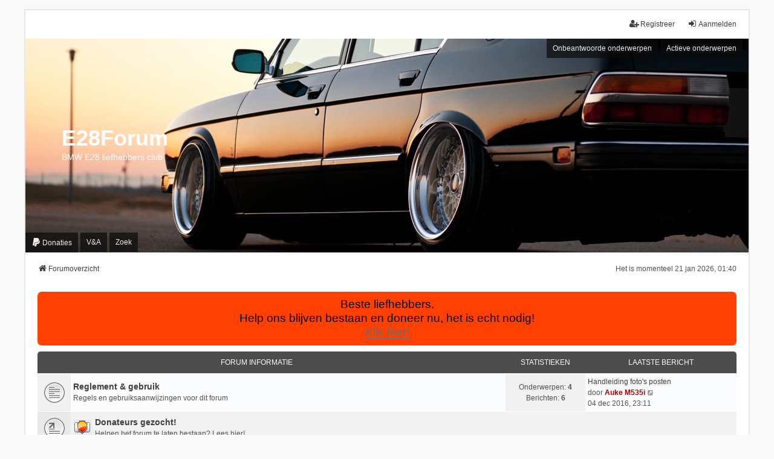

--- FILE ---
content_type: text/html; charset=UTF-8
request_url: https://e28forum.nl/index.php?sid=25cef34a5bf8aa4793b623dc3672c347
body_size: 4501
content:
<!DOCTYPE html>
<html dir="ltr" lang="nl-nl">
<head>
<meta charset="utf-8" />
<meta http-equiv="X-UA-Compatible" content="IE=edge">
<meta name="viewport" content="width=device-width, initial-scale=1" />

        <!-- App Indexing for Google Search -->
        <link href="android-app://com.quoord.tapatalkpro.activity/tapatalk/www.e28forum.nl/?ttfid=25867&location=index&channel=google-indexing" rel="alternate" />
        <link href="ios-app://307880732/tapatalk/www.e28forum.nl/?ttfid=25867&location=index&channel=google-indexing" rel="alternate" />
        
        <link href="./mobiquo/smartbanner/manifest.json" rel="manifest">
        
        <meta name="apple-itunes-app" content="app-id=307880732, affiliate-data=at=10lR7C, app-argument=tapatalk://www.e28forum.nl/?ttfid=25867&location=index" />
        
<title>E28Forum - Forumoverzicht</title>



<!--
	phpBB style name: we_universal
	Based on style:   prosilver (this is the default phpBB3 style)
	Original author:  Tom Beddard ( http://www.subBlue.com/ )
	Modified by:      nextgen ( http://xeronix.org/ )
	Modified by:      v12mike ( v12mike@ingenious.co.nz )
-->


<link href="./styles/prosilver/theme/stylesheet.css?assets_version=100" rel="stylesheet">
<link href="./assets/css/font-awesome.min.css?assets_version=100" rel="stylesheet">
<link href="./styles/we_universal/theme/common.css?assets_version=100" rel="stylesheet">
<link href="./styles/we_universal/theme/content.css?assets_version=100" rel="stylesheet">
<link href="./styles/we_universal/theme/cp.css?assets_version=100" rel="stylesheet">
<link href="./styles/we_universal/theme/forms.css?assets_version=100" rel="stylesheet">
<link href="./styles/we_universal/theme/colours.css?assets_version=100" rel="stylesheet">
<link href="./styles/we_universal/theme/responsive.css?assets_version=100" rel="stylesheet">
<link href="./styles/we_universal/theme/custom.css?assets_version=100" rel="stylesheet">




<!--[if lte IE 9]>
	<link href="./styles/prosilver/theme/tweaks.css?assets_version=100" rel="stylesheet">
<![endif]-->

	
<link href="./ext/phpbb/boardannouncements/styles/all/theme/boardannouncements.css?assets_version=100" rel="stylesheet" media="screen" />
<link href="./ext/skouat/ppde/styles/all/theme/donation.css?assets_version=100" rel="stylesheet" media="screen" />
<link href="./ext/vse/abbc3/styles/all/theme/abbc3.min.css?assets_version=100" rel="stylesheet" media="screen" />
<link href="./ext/vse/lightbox/styles/all/template/lightbox/css/lightbox.min.css?assets_version=100" rel="stylesheet" media="screen" />


	<style>
		@media (min-width: 900px) {
						.content img.postimage {
				max-height: 350px !important;
				max-width: 350px !important;
			}
		}
	</style>

<!--[if lt IE 9]>
	<script src="./styles/we_universal/template/html5shiv.min.js"></script>
<![endif]-->

</head>
<body id="phpbb" class="nojs notouch section-index ltr  logged-out">


<div id="wrap" class="wrap">
	<a id="top" class="top-anchor" accesskey="t"></a>

	<div class="inventea-headerbar">
		<nav class="inventea-wrapper inventea-userbar">
			<div class="dropdown-container hidden inventea-mobile-dropdown-menu">
	<a href="#" class="dropdown-trigger inventea-toggle"><i class="icon fa fa-bars"></i></a>
	<div class="dropdown hidden">
	<div class="pointer"><div class="pointer-inner"></div></div>
	<ul class="dropdown-contents" role="menubar">

		
		<li>
			<a href="./index.php?sid=1a8001c4c5161d8d35bd2f6c164cfcc3" role="menuitem">
				<i class="icon fa fa-fw fa-home" aria-hidden="true"></i>
				<span>Forumoverzicht</span>
			</a>
		</li>		
			<li>
		<a href="/app.php/donate?sid=1a8001c4c5161d8d35bd2f6c164cfcc3" rel="help" title="Donaties" role="menuitem">
			<i class="icon fa-paypal fa-fw" aria-hidden="true"></i><span>Donaties</span>
		</a>
	</li>

		<li data-skip-responsive="true">
			<a id="menu_faq" href="/app.php/help/faq?sid=1a8001c4c5161d8d35bd2f6c164cfcc3" rel="help" title="Veelgestelde vragen" role="menuitem">
				<i class="icon fa-question-circle fa-fw" aria-hidden="true"></i><span>V&amp;A</span>
			</a>
		</li>
		
					<li>
				<a href="./search.php?sid=1a8001c4c5161d8d35bd2f6c164cfcc3" role="menuitem">
					<i class="icon fa-search fa-fw" aria-hidden="true"></i><span>Zoek</span>
				</a>
			</li>

			
			
				

			<li>
				<a href="./search.php?search_id=unanswered&amp;sid=1a8001c4c5161d8d35bd2f6c164cfcc3" role="menuitem">
					<i class="icon fa-file-o fa-fw icon-gray" aria-hidden="true"></i><span>Onbeantwoorde onderwerpen</span>
				</a>
			</li>
			<li>
				<a href="./search.php?search_id=active_topics&amp;sid=1a8001c4c5161d8d35bd2f6c164cfcc3" role="menuitem">
					<i class="icon fa-file-o fa-fw icon-blue" aria-hidden="true"></i><span>Actieve onderwerpen</span>
				</a>
			</li>
			<li class="separator"></li>
		
		
										
				                    </ul>
    </div>
</div>


			<ul class="linklist bulletin inventea-user-menu" role="menubar">
																		<li class="small-icon rightside" data-skip-responsive="true"><a href="./ucp.php?mode=login&amp;redirect=index.php&amp;sid=1a8001c4c5161d8d35bd2f6c164cfcc3" title="Aanmelden" accesskey="x" role="menuitem"><i class="icon fa-fw fa-sign-in" aria-hidden="true"></i>Aanmelden</a></li>
											<li class="small-icon rightside" data-skip-responsive="true"><a href="./ucp.php?mode=register&amp;sid=1a8001c4c5161d8d35bd2f6c164cfcc3" role="menuitem"><i class="icon fa-fw fa-user-plus" aria-hidden="true"></i>Registreer</a></li>
										
										
							</ul>
		</nav>
	</div>

		<div class="inventea-header inventea-wrapper">
			<header>
			
						<nav>
			<div class="inventea-posts-menu">
				<ul class="inventea-menu" role="menubar">
																														<li>
						<a href="./search.php?search_id=unanswered&amp;sid=1a8001c4c5161d8d35bd2f6c164cfcc3" role="menuitem">Onbeantwoorde onderwerpen</a>
					</li>
					<li>
						<a href="./search.php?search_id=active_topics&amp;sid=1a8001c4c5161d8d35bd2f6c164cfcc3" role="menuitem">Actieve onderwerpen</a>
					</li>
														</ul>
			</div>
			</nav>
			<div class="inventea-dashboard" role="banner">
				<a href="./index.php?sid=1a8001c4c5161d8d35bd2f6c164cfcc3" title="Forumoverzicht">
					<div class="inventea-sitename">
						<h1>E28Forum</h1>
						<span>BMW E28 liefhebbers club</span>
					</div>
				</a>
				<img class="inventea-dashboard-image" src="./styles/we_universal/theme/images/dashboard.jpg?assets_version=100" alt="forum header image">
			</div>

			<nav>
				<div class="inventea-forum-menu">
					<ul class="inventea-menu" role="menubar">
							<li>
		<a href="/app.php/donate?sid=1a8001c4c5161d8d35bd2f6c164cfcc3" rel="help" title="Donaties" role="menuitem">
			<i class="icon fa-paypal fa-fw" aria-hidden="true"></i><span>Donaties</span>
		</a>
	</li>
						<li id="button_faq">
							<a href="/app.php/help/faq?sid=1a8001c4c5161d8d35bd2f6c164cfcc3" rel="help" title="Veelgestelde vragen" role="menuitem">V&amp;A</a>
						</li>
												<li>
							<a href="./search.php?sid=1a8001c4c5161d8d35bd2f6c164cfcc3" role="menuitem">Zoek</a>
						</li>
																																			</ul>
				</div>
			</nav>
				</header>
	</div>

	<div class="inventea-wrapper inventea-content" role="main">
		
		<ul id="nav-breadcrumbs" class="linklist navlinks" role="menubar">
							<li class="rightside inventea-time">Het is momenteel 21 jan 2026, 01:40</li>
			
						
			
			<li class="breadcrumbs" itemscope itemtype="https://schema.org/BreadcrumbList">
    			
								<span class="crumb" itemtype="https://schema.org/ListItem" itemprop="itemListElement" itemscope><a itemprop="item" href="./index.php?sid=1a8001c4c5161d8d35bd2f6c164cfcc3" accesskey="h" data-navbar-reference="index"><i class="icon fa-home fa-fw"></i><span itemprop="name">Forumoverzicht</span></a><meta itemprop="position" content="1" /></span>
    			
							</li>
					</ul>

		
				<div id="phpbb_announcement" style="background-color:#FF4000">
				<div><span style="color:#000000"></span><span style="text-align:center;display:block"><span style="color:#000000"><span style="font-size:130%;line-height:116%">Beste liefhebbers.<br>
Help ons blijven bestaan en doneer nu, het is echt nodig!<br>
<a href="https://e28forum.nl/app.php/donate" class="postlink">Klik hier!</a></span></span></span></div>
	</div>

<p class="right responsive-center time">Het is momenteel 21 jan 2026, 01:40</p>



	
				<div class="forabg">
			<div class="inner">
			<ul class="topiclist">
				<li class="header">
										<dl class="row-item">
						<dt><div class="list-inner"><a href="./viewforum.php?f=41&amp;sid=1a8001c4c5161d8d35bd2f6c164cfcc3">Forum informatie</a></div></dt>
						<dd class="topics">Statistieken</dd>
						<dd class="lastpost"><span>Laatste bericht</span></dd>
					</dl>
									</li>
			</ul>
			<ul class="inventea topiclist forums">
		
	
	
	
			
					<li class="row">
						<dl title="Geen ongelezen berichten">
				<dt class="row-item forum_read"></dt>
				<dd>
					<a href="./viewforum.php?f=42&amp;sid=1a8001c4c5161d8d35bd2f6c164cfcc3" class="row-item-link"></a>
					<div class="list-inner">
																		<a href="./viewforum.php?f=42&amp;sid=1a8001c4c5161d8d35bd2f6c164cfcc3" class="forumtitle">Reglement &amp; gebruik</a>
						<br />Regels en gebruiksaanwijzingen voor dit forum												
												<div class="responsive-show" style="display: none;">
															Onderwerpen: <strong>4</strong>
													</div>
											</div>
				</dd>
									<dd class="topics">
						Onderwerpen: <strong>4</strong><br />
						Berichten: <strong>6</strong>
					</dd>
					<dd class="lastpost">
						<span>
																						<dfn>Laatste bericht</dfn>
																										<a href="./viewtopic.php?p=142964&amp;sid=1a8001c4c5161d8d35bd2f6c164cfcc3#p142964" title="Handleiding foto's posten" class="lastsubject">Handleiding foto's posten</a> <br />
																	door <a href="./memberlist.php?mode=viewprofile&amp;u=2&amp;sid=1a8001c4c5161d8d35bd2f6c164cfcc3" style="color: #AA0000;" class="username-coloured">Auke M535i</a>																	<a href="./viewtopic.php?p=142964&amp;sid=1a8001c4c5161d8d35bd2f6c164cfcc3#p142964" title="Bekijk laatste bericht">
										<i class="icon fa-external-link-square fa-fw icon-lightgray icon-md" aria-hidden="true"></i><span class="sr-only">Bekijk laatste bericht</span>
									</a>
																<br /><time datetime="2016-12-04T21:11:12+00:00">04 dec 2016, 23:11</time>
													</span>
					</dd>
							</dl>
					</li>
			
	
	
			
					<li class="row">
						<dl title="Geen ongelezen berichten">
				<dt class="row-item forum_link"></dt>
				<dd>
					<a href="http://e28forum.nl/viewtopic.php?f=43&amp;t=3717" class="row-item-link"></a>
					<div class="list-inner">
																										<span class="forum-image"><img src=".//images/ranks/donateursembleem.png" alt="Geen ongelezen berichten" /></span>
																			<a href="http://e28forum.nl/viewtopic.php?f=43&amp;t=3717" class="forumtitle">Donateurs gezocht!</a>
						<br />Helpen het forum te laten bestaan? Lees hier!												
												<div class="responsive-show" style="display: none;">
													</div>
											</div>
				</dd>
							</dl>
					</li>
			
				</ul>

			</div>
		</div>
		


	<form method="post" action="./ucp.php?mode=login&amp;sid=1a8001c4c5161d8d35bd2f6c164cfcc3" class="headerspace">
	<h3><a href="./ucp.php?mode=login&amp;redirect=index.php&amp;sid=1a8001c4c5161d8d35bd2f6c164cfcc3">Aanmelden</a>&nbsp; &bull; &nbsp;<a href="./ucp.php?mode=register&amp;sid=1a8001c4c5161d8d35bd2f6c164cfcc3">Registreer</a></h3>
		<fieldset class="quick-login">
			<label for="username"><span>Gebruikersnaam:</span> <input type="text" tabindex="1" name="username" id="username" size="10" class="inputbox" title="Gebruikersnaam" /></label>
			<label for="password"><span>Wachtwoord:</span> <input type="password" tabindex="2" name="password" id="password" size="10" class="inputbox" title="Wachtwoord" autocomplete="off" /></label>
							<a href="/app.php/user/forgot_password?sid=1a8001c4c5161d8d35bd2f6c164cfcc3">Ik ben mijn wachtwoord vergeten</a>
										<span class="responsive-hide">|</span> <label for="autologin">Onthouden <input type="checkbox" tabindex="4" name="autologin" id="autologin" /></label>
						<input type="submit" tabindex="5" name="login" value="Aanmelden" class="button2" />
			<input type="hidden" name="redirect" value="./index.php?sid=1a8001c4c5161d8d35bd2f6c164cfcc3" />
<input type="hidden" name="creation_time" value="1768952425" />
<input type="hidden" name="form_token" value="9c6bb05a938cddd9693d8b4b868fd217f5329c7a" />

			
		</fieldset>
	</form>


	<div class="stat-block online-list">
		<h3>Wie is er online</h3>		<p>
						In totaal zijn er <strong>8</strong> gebruikers online :: 3 geregistreerd, 0 verborgen en 5 gasten (gebaseerd op actieve gebruikers in de laatste 15 minuten)<br />Het grootste aantal gebruikers online was <strong>758</strong> op 28 jun 2025, 01:24<br /> 
								</p>
	</div>



	<div class="stat-block statistics">
		<h3>Statistieken</h3>
		<p>
						Aantal berichten <strong>153490</strong> &bull; Aantal onderwerpen <strong>16836</strong> &bull; Aantal leden <strong>1536</strong> &bull; Ons nieuwste lid is <strong><a href="./memberlist.php?mode=viewprofile&amp;u=10479&amp;sid=1a8001c4c5161d8d35bd2f6c164cfcc3" class="username">HS528Millie</a></strong>
					</p>
	</div>


				
			</div>

	<div class="inventea-footer-wrapper">
		<div id="page-footer" class="inventea-footer" role="contentinfo">
			<nav>
	<ul id="nav-footer" class="nav-footer linklist" role="menubar">
		<li class="breadcrumbs">
									<span class="crumb"><a href="./index.php?sid=1a8001c4c5161d8d35bd2f6c164cfcc3" data-navbar-reference="index"><span>Forumoverzicht</span></a></span>					</li>

				
				
					<li class="small-icon">
				<a href="./ucp.php?mode=delete_cookies&amp;sid=1a8001c4c5161d8d35bd2f6c164cfcc3" data-ajax="true" data-refresh="true" role="menuitem">Verwijder cookies</a>
			</li>
		
				<li>Alle tijden zijn <span title="UTC+2">UTC+02:00</span></li>
			</ul>
</nav>

			<footer class="inventea-credits">
								<p class="footer-row">
					<span class="footer-copyright">Powered by <a href="https://www.phpbb.com/">phpBB</a>&reg; Forum Software &copy; phpBB Limited</span>
				</p>
								<p class="footer-row">
					<span class="footer-copyright">Nederlandse vertaling door <a href="https://www.phpbb.nl/">phpBB.nl</a>.</span>
				</p>
								<p class="footer-row">
					<span class="footer-copyright">Style <a href="https://phpbb.com/customise/db/style/we_universal">we_universal</a>  created by INVENTEA & v12mike</span>
				</p>
								<p class="footer-row" role="menu">
					<a class="footer-link" href="./ucp.php?mode=privacy&amp;sid=1a8001c4c5161d8d35bd2f6c164cfcc3" title="Privacy" role="menuitem">
						<span class="footer-link-text">Privacy</span>
					</a>
					|
					<a class="footer-link" href="./ucp.php?mode=terms&amp;sid=1a8001c4c5161d8d35bd2f6c164cfcc3" title="Gebruikersvoorwaarden" role="menuitem">
						<span class="footer-link-text">Gebruikersvoorwaarden</span>
					</a>
				</p>
											</footer>
		</div>
	</div>

	<div id="darkenwrapper" class="darkenwrapper" data-ajax-error-title="AJAX-fout" data-ajax-error-text="Er ging iets mis met het verwerken van je aanvraag." data-ajax-error-text-abort="Aanvraag is afgebroken door de gebruiker." data-ajax-error-text-timeout="Je aanvraag is verlopen; probeer het nog een keer." data-ajax-error-text-parsererror="Er ging iets mis met de aanvraag en de server stuurde een ongeldige reactie terug.">
		<div id="darken" class="darken">&nbsp;</div>
	</div>

	<div id="phpbb_alert" class="phpbb_alert" data-l-err="Fout" data-l-timeout-processing-req="Tijdslimiet voor aanvraag verstreken.">
		<a href="#" class="alert_close">
			<i class="icon fa-times-circle fa-fw" aria-hidden="true"></i>
		</a>
	<h3 class="alert_title">&nbsp;</h3><p class="alert_text"></p>
	</div>
	<div id="phpbb_confirm" class="phpbb_alert">
		<a href="#" class="alert_close">
			<i class="icon fa-times-circle fa-fw" aria-hidden="true"></i>
		</a>
		<div class="alert_text"></div>
	</div>

<div>
	<a id="bottom" class="anchor" accesskey="z"></a>
	</div>
</div>

<script src="./assets/javascript/jquery-3.6.0.min.js?assets_version=100"></script>
<script src="./assets/javascript/core.js?assets_version=100"></script>


											<script>
		var vseLightbox = {};
		vseLightbox.resizeHeight = 350;
		vseLightbox.resizeWidth = 350;
		vseLightbox.lightboxGal = 2;
		vseLightbox.lightboxSig = 0;
		vseLightbox.imageTitles = 0;
		vseLightbox.lightboxAll = 1;
		vseLightbox.downloadFile = 'download/file.php';
	</script>

<script src="./ext/phpbb/boardannouncements/styles/all/template/js/boardannouncements.js?assets_version=100"></script>
<script src="./styles/prosilver/template/forum_fn.js?assets_version=100"></script>
<script src="./styles/prosilver/template/ajax.js?assets_version=100"></script>
<script src="./ext/vse/abbc3/styles/all/template/js/abbc3.min.js?assets_version=100"></script>
<script src="./ext/vse/lightbox/styles/all/template/js/resizer.js?assets_version=100"></script>
<script src="./ext/vse/lightbox/styles/all/template/lightbox/js/lightbox.min.js?assets_version=100"></script>


<script>
	lightbox.option({
		'albumLabel': 'Afbeelding\u0020\u00251\u0020van\u0020\u00252'
	});
</script>

</body>
</html>
